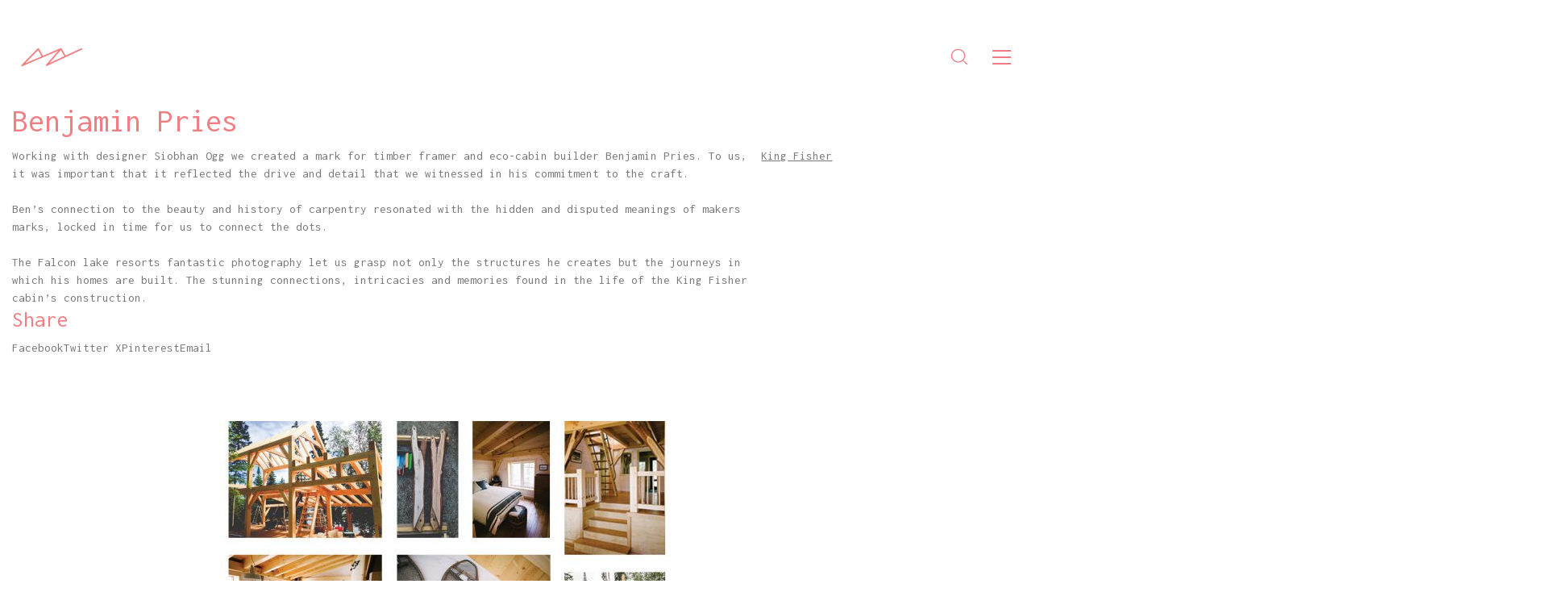

--- FILE ---
content_type: text/html; charset=UTF-8
request_url: https://ccwhyte.com/portfolio/benjamin-pries/
body_size: 19438
content:
<!DOCTYPE html><html class="no-js" lang="en-US"><head><meta charset="UTF-8"><meta name="viewport" content="width=device-width, initial-scale=1, minimum-scale=1"><link rel="preconnect" href="https://fonts.googleapis.com"><link rel="preconnect" href="https://fonts.gstatic.com" crossorigin><link rel="preload" href="https://fonts.gstatic.com/s/inconsolata/v21/QldgNThLqRwH-OJ1UHjlKENVzkWGVkL3GZQmAwLYxYWI2qfdm7Lpp4U8WR32kXWdycuJDA.woff" as="font" type="font/woff" crossorigin><meta name='robots' content='index, follow, max-image-preview:large, max-snippet:-1, max-video-preview:-1' /><style>img:is([sizes="auto" i], [sizes^="auto," i]) { contain-intrinsic-size: 3000px 1500px }</style><title>Benjamin Pries</title><link rel="canonical" href="https://ccwhyte.com/benjamin-pries/" /><meta property="og:locale" content="en_US" /><meta property="og:type" content="article" /><meta property="og:title" content="Benjamin Pries" /><meta property="og:description" content="Working with designer Siobhan Ogg we created a mark for timber framer and eco-cabin builder Benjamin Pries. To us, it was important that it reflected the drive and detail that we witnessed in his commitment to the craft. Ben&#8217;s connection to the beauty and history of carpentry resonated with the hidden and disputed meanings of&hellip;" /><meta property="og:url" content="https://ccwhyte.com/benjamin-pries/" /><meta property="og:site_name" content="ccwhyte" /><meta property="article:modified_time" content="2025-10-06T21:04:50+00:00" /><meta property="og:image" content="https://ccwhyte.com/wp-content/uploads/2020/08/Web-Logo-Work-Icon.jpg" /><meta property="og:image:width" content="1080" /><meta property="og:image:height" content="1080" /><meta property="og:image:type" content="image/jpeg" /><meta name="twitter:card" content="summary_large_image" /><meta name="twitter:label1" content="Est. reading time" /><meta name="twitter:data1" content="1 minute" /> <script type="application/ld+json" class="yoast-schema-graph">{"@context":"https://schema.org","@graph":[{"@type":"WebPage","@id":"https://ccwhyte.com/benjamin-pries/","url":"https://ccwhyte.com/benjamin-pries/","name":"Benjamin Pries","isPartOf":{"@id":"https://ccwhyte.com/#website"},"primaryImageOfPage":{"@id":"https://ccwhyte.com/benjamin-pries/#primaryimage"},"image":{"@id":"https://ccwhyte.com/benjamin-pries/#primaryimage"},"thumbnailUrl":"https://ccwhyte.com/wp-content/uploads/2020/08/Web-Logo-Work-Icon.jpg","datePublished":"2020-08-03T16:33:07+00:00","dateModified":"2025-10-06T21:04:50+00:00","breadcrumb":{"@id":"https://ccwhyte.com/benjamin-pries/#breadcrumb"},"inLanguage":"en-US","potentialAction":[{"@type":"ReadAction","target":["https://ccwhyte.com/benjamin-pries/"]}]},{"@type":"ImageObject","inLanguage":"en-US","@id":"https://ccwhyte.com/benjamin-pries/#primaryimage","url":"https://ccwhyte.com/wp-content/uploads/2020/08/Web-Logo-Work-Icon.jpg","contentUrl":"https://ccwhyte.com/wp-content/uploads/2020/08/Web-Logo-Work-Icon.jpg","width":1080,"height":1080},{"@type":"BreadcrumbList","@id":"https://ccwhyte.com/benjamin-pries/#breadcrumb","itemListElement":[{"@type":"ListItem","position":1,"name":"Home","item":"https://ccwhyte.com/"},{"@type":"ListItem","position":2,"name":"Portfolio","item":"https://ccwhyte.com/portfolio/"},{"@type":"ListItem","position":3,"name":"Benjamin Pries"}]},{"@type":"WebSite","@id":"https://ccwhyte.com/#website","url":"https://ccwhyte.com/","name":"ccwhyte","description":"","potentialAction":[{"@type":"SearchAction","target":{"@type":"EntryPoint","urlTemplate":"https://ccwhyte.com/?s={search_term_string}"},"query-input":{"@type":"PropertyValueSpecification","valueRequired":true,"valueName":"search_term_string"}}],"inLanguage":"en-US"}]}</script> <link rel='dns-prefetch' href='//secure.gravatar.com' /><link rel='dns-prefetch' href='//stats.wp.com' /><link rel='dns-prefetch' href='//fonts.googleapis.com' /><link rel='dns-prefetch' href='//v0.wordpress.com' /><link rel='preconnect' href='//c0.wp.com' /><link rel="alternate" type="application/rss+xml" title="ccwhyte &raquo; Feed" href="https://ccwhyte.com/feed/" /><link rel="alternate" type="application/rss+xml" title="ccwhyte &raquo; Comments Feed" href="https://ccwhyte.com/comments/feed/" /> <script defer src="[data-uri]"></script> <link rel='stylesheet' id='layerslider-css' href='https://ccwhyte.com/wp-content/cache/autoptimize/autoptimize_single_0a752de5c3b5af89a8a17296eb85528a.php?ver=7.15.1' media='all' /><style id='wp-emoji-styles-inline-css'>img.wp-smiley, img.emoji {
		display: inline !important;
		border: none !important;
		box-shadow: none !important;
		height: 1em !important;
		width: 1em !important;
		margin: 0 0.07em !important;
		vertical-align: -0.1em !important;
		background: none !important;
		padding: 0 !important;
	}</style><link rel='stylesheet' id='wp-block-library-css' href='https://ccwhyte.com/wp-includes/css/dist/block-library/style.min.css?ver=6.8.3' media='all' /><style id='wp-block-library-theme-inline-css'>.wp-block-audio :where(figcaption){color:#555;font-size:13px;text-align:center}.is-dark-theme .wp-block-audio :where(figcaption){color:#ffffffa6}.wp-block-audio{margin:0 0 1em}.wp-block-code{border:1px solid #ccc;border-radius:4px;font-family:Menlo,Consolas,monaco,monospace;padding:.8em 1em}.wp-block-embed :where(figcaption){color:#555;font-size:13px;text-align:center}.is-dark-theme .wp-block-embed :where(figcaption){color:#ffffffa6}.wp-block-embed{margin:0 0 1em}.blocks-gallery-caption{color:#555;font-size:13px;text-align:center}.is-dark-theme .blocks-gallery-caption{color:#ffffffa6}:root :where(.wp-block-image figcaption){color:#555;font-size:13px;text-align:center}.is-dark-theme :root :where(.wp-block-image figcaption){color:#ffffffa6}.wp-block-image{margin:0 0 1em}.wp-block-pullquote{border-bottom:4px solid;border-top:4px solid;color:currentColor;margin-bottom:1.75em}.wp-block-pullquote cite,.wp-block-pullquote footer,.wp-block-pullquote__citation{color:currentColor;font-size:.8125em;font-style:normal;text-transform:uppercase}.wp-block-quote{border-left:.25em solid;margin:0 0 1.75em;padding-left:1em}.wp-block-quote cite,.wp-block-quote footer{color:currentColor;font-size:.8125em;font-style:normal;position:relative}.wp-block-quote:where(.has-text-align-right){border-left:none;border-right:.25em solid;padding-left:0;padding-right:1em}.wp-block-quote:where(.has-text-align-center){border:none;padding-left:0}.wp-block-quote.is-large,.wp-block-quote.is-style-large,.wp-block-quote:where(.is-style-plain){border:none}.wp-block-search .wp-block-search__label{font-weight:700}.wp-block-search__button{border:1px solid #ccc;padding:.375em .625em}:where(.wp-block-group.has-background){padding:1.25em 2.375em}.wp-block-separator.has-css-opacity{opacity:.4}.wp-block-separator{border:none;border-bottom:2px solid;margin-left:auto;margin-right:auto}.wp-block-separator.has-alpha-channel-opacity{opacity:1}.wp-block-separator:not(.is-style-wide):not(.is-style-dots){width:100px}.wp-block-separator.has-background:not(.is-style-dots){border-bottom:none;height:1px}.wp-block-separator.has-background:not(.is-style-wide):not(.is-style-dots){height:2px}.wp-block-table{margin:0 0 1em}.wp-block-table td,.wp-block-table th{word-break:normal}.wp-block-table :where(figcaption){color:#555;font-size:13px;text-align:center}.is-dark-theme .wp-block-table :where(figcaption){color:#ffffffa6}.wp-block-video :where(figcaption){color:#555;font-size:13px;text-align:center}.is-dark-theme .wp-block-video :where(figcaption){color:#ffffffa6}.wp-block-video{margin:0 0 1em}:root :where(.wp-block-template-part.has-background){margin-bottom:0;margin-top:0;padding:1.25em 2.375em}</style><link rel='stylesheet' id='mediaelement-css' href='https://ccwhyte.com/wp-includes/js/mediaelement/mediaelementplayer-legacy.min.css?ver=4.2.17' media='all' /><link rel='stylesheet' id='wp-mediaelement-css' href='https://ccwhyte.com/wp-includes/js/mediaelement/wp-mediaelement.min.css?ver=6.8.3' media='all' /><style id='jetpack-sharing-buttons-style-inline-css'>.jetpack-sharing-buttons__services-list{display:flex;flex-direction:row;flex-wrap:wrap;gap:0;list-style-type:none;margin:5px;padding:0}.jetpack-sharing-buttons__services-list.has-small-icon-size{font-size:12px}.jetpack-sharing-buttons__services-list.has-normal-icon-size{font-size:16px}.jetpack-sharing-buttons__services-list.has-large-icon-size{font-size:24px}.jetpack-sharing-buttons__services-list.has-huge-icon-size{font-size:36px}@media print{.jetpack-sharing-buttons__services-list{display:none!important}}.editor-styles-wrapper .wp-block-jetpack-sharing-buttons{gap:0;padding-inline-start:0}ul.jetpack-sharing-buttons__services-list.has-background{padding:1.25em 2.375em}</style><style id='global-styles-inline-css'>:root{--wp--preset--aspect-ratio--square: 1;--wp--preset--aspect-ratio--4-3: 4/3;--wp--preset--aspect-ratio--3-4: 3/4;--wp--preset--aspect-ratio--3-2: 3/2;--wp--preset--aspect-ratio--2-3: 2/3;--wp--preset--aspect-ratio--16-9: 16/9;--wp--preset--aspect-ratio--9-16: 9/16;--wp--preset--color--black: #000000;--wp--preset--color--cyan-bluish-gray: #abb8c3;--wp--preset--color--white: #ffffff;--wp--preset--color--pale-pink: #f78da7;--wp--preset--color--vivid-red: #cf2e2e;--wp--preset--color--luminous-vivid-orange: #ff6900;--wp--preset--color--luminous-vivid-amber: #fcb900;--wp--preset--color--light-green-cyan: #7bdcb5;--wp--preset--color--vivid-green-cyan: #00d084;--wp--preset--color--pale-cyan-blue: #8ed1fc;--wp--preset--color--vivid-cyan-blue: #0693e3;--wp--preset--color--vivid-purple: #9b51e0;--wp--preset--color--color-1: var(--k-color-1);--wp--preset--color--color-2: var(--k-color-2);--wp--preset--color--color-3: var(--k-color-3);--wp--preset--color--color-4: var(--k-color-4);--wp--preset--color--color-5: var(--k-color-5);--wp--preset--color--color-6: var(--k-color-6);--wp--preset--color--color-7: var(--k-color-7);--wp--preset--color--color-8: var(--k-color-8);--wp--preset--gradient--vivid-cyan-blue-to-vivid-purple: linear-gradient(135deg,rgba(6,147,227,1) 0%,rgb(155,81,224) 100%);--wp--preset--gradient--light-green-cyan-to-vivid-green-cyan: linear-gradient(135deg,rgb(122,220,180) 0%,rgb(0,208,130) 100%);--wp--preset--gradient--luminous-vivid-amber-to-luminous-vivid-orange: linear-gradient(135deg,rgba(252,185,0,1) 0%,rgba(255,105,0,1) 100%);--wp--preset--gradient--luminous-vivid-orange-to-vivid-red: linear-gradient(135deg,rgba(255,105,0,1) 0%,rgb(207,46,46) 100%);--wp--preset--gradient--very-light-gray-to-cyan-bluish-gray: linear-gradient(135deg,rgb(238,238,238) 0%,rgb(169,184,195) 100%);--wp--preset--gradient--cool-to-warm-spectrum: linear-gradient(135deg,rgb(74,234,220) 0%,rgb(151,120,209) 20%,rgb(207,42,186) 40%,rgb(238,44,130) 60%,rgb(251,105,98) 80%,rgb(254,248,76) 100%);--wp--preset--gradient--blush-light-purple: linear-gradient(135deg,rgb(255,206,236) 0%,rgb(152,150,240) 100%);--wp--preset--gradient--blush-bordeaux: linear-gradient(135deg,rgb(254,205,165) 0%,rgb(254,45,45) 50%,rgb(107,0,62) 100%);--wp--preset--gradient--luminous-dusk: linear-gradient(135deg,rgb(255,203,112) 0%,rgb(199,81,192) 50%,rgb(65,88,208) 100%);--wp--preset--gradient--pale-ocean: linear-gradient(135deg,rgb(255,245,203) 0%,rgb(182,227,212) 50%,rgb(51,167,181) 100%);--wp--preset--gradient--electric-grass: linear-gradient(135deg,rgb(202,248,128) 0%,rgb(113,206,126) 100%);--wp--preset--gradient--midnight: linear-gradient(135deg,rgb(2,3,129) 0%,rgb(40,116,252) 100%);--wp--preset--font-size--small: 13px;--wp--preset--font-size--medium: 20px;--wp--preset--font-size--large: 36px;--wp--preset--font-size--x-large: 42px;--wp--preset--spacing--20: min(1.129vw, calc(var(--k-block-spacing-base) / 2));--wp--preset--spacing--30: min(1.736vw, calc(var(--k-block-spacing-base) / 1.3));--wp--preset--spacing--40: min(2.258vw, var(--k-block-spacing-base));--wp--preset--spacing--50: min(2.935vw, calc(var(--k-block-spacing-base) * 1.3));--wp--preset--spacing--60: min(4.516vw, calc(var(--k-block-spacing-base) * 2));--wp--preset--spacing--70: min(9.032vw, calc(var(--k-block-spacing-base) * 4));--wp--preset--spacing--80: 5.06rem;--wp--preset--spacing--10: min(0.564vw, calc(var(--k-block-spacing-base) / 4));--wp--preset--shadow--natural: 6px 6px 9px rgba(0, 0, 0, 0.2);--wp--preset--shadow--deep: 12px 12px 50px rgba(0, 0, 0, 0.4);--wp--preset--shadow--sharp: 6px 6px 0px rgba(0, 0, 0, 0.2);--wp--preset--shadow--outlined: 6px 6px 0px -3px rgba(255, 255, 255, 1), 6px 6px rgba(0, 0, 0, 1);--wp--preset--shadow--crisp: 6px 6px 0px rgba(0, 0, 0, 1);}:root { --wp--style--global--content-size: var(--k-container-max-width);--wp--style--global--wide-size: calc(var(--k-container-max-width) + var(--k-wide-align-offset) * 2); }:where(body) { margin: 0; }.wp-site-blocks > .alignleft { float: left; margin-right: 2em; }.wp-site-blocks > .alignright { float: right; margin-left: 2em; }.wp-site-blocks > .aligncenter { justify-content: center; margin-left: auto; margin-right: auto; }:where(.wp-site-blocks) > * { margin-block-start: 24px; margin-block-end: 0; }:where(.wp-site-blocks) > :first-child { margin-block-start: 0; }:where(.wp-site-blocks) > :last-child { margin-block-end: 0; }:root { --wp--style--block-gap: 24px; }:root :where(.is-layout-flow) > :first-child{margin-block-start: 0;}:root :where(.is-layout-flow) > :last-child{margin-block-end: 0;}:root :where(.is-layout-flow) > *{margin-block-start: 24px;margin-block-end: 0;}:root :where(.is-layout-constrained) > :first-child{margin-block-start: 0;}:root :where(.is-layout-constrained) > :last-child{margin-block-end: 0;}:root :where(.is-layout-constrained) > *{margin-block-start: 24px;margin-block-end: 0;}:root :where(.is-layout-flex){gap: 24px;}:root :where(.is-layout-grid){gap: 24px;}.is-layout-flow > .alignleft{float: left;margin-inline-start: 0;margin-inline-end: 2em;}.is-layout-flow > .alignright{float: right;margin-inline-start: 2em;margin-inline-end: 0;}.is-layout-flow > .aligncenter{margin-left: auto !important;margin-right: auto !important;}.is-layout-constrained > .alignleft{float: left;margin-inline-start: 0;margin-inline-end: 2em;}.is-layout-constrained > .alignright{float: right;margin-inline-start: 2em;margin-inline-end: 0;}.is-layout-constrained > .aligncenter{margin-left: auto !important;margin-right: auto !important;}.is-layout-constrained > :where(:not(.alignleft):not(.alignright):not(.alignfull)){max-width: var(--wp--style--global--content-size);margin-left: auto !important;margin-right: auto !important;}.is-layout-constrained > .alignwide{max-width: var(--wp--style--global--wide-size);}body .is-layout-flex{display: flex;}.is-layout-flex{flex-wrap: wrap;align-items: center;}.is-layout-flex > :is(*, div){margin: 0;}body .is-layout-grid{display: grid;}.is-layout-grid > :is(*, div){margin: 0;}body{padding-top: 0px;padding-right: 0px;padding-bottom: 0px;padding-left: 0px;}a:where(:not(.wp-element-button)){text-decoration: underline;}:root :where(.wp-element-button, .wp-block-button__link){background-color: #32373c;border-width: 0;color: #fff;font-family: inherit;font-size: inherit;line-height: inherit;padding: calc(0.667em + 2px) calc(1.333em + 2px);text-decoration: none;}.has-black-color{color: var(--wp--preset--color--black) !important;}.has-cyan-bluish-gray-color{color: var(--wp--preset--color--cyan-bluish-gray) !important;}.has-white-color{color: var(--wp--preset--color--white) !important;}.has-pale-pink-color{color: var(--wp--preset--color--pale-pink) !important;}.has-vivid-red-color{color: var(--wp--preset--color--vivid-red) !important;}.has-luminous-vivid-orange-color{color: var(--wp--preset--color--luminous-vivid-orange) !important;}.has-luminous-vivid-amber-color{color: var(--wp--preset--color--luminous-vivid-amber) !important;}.has-light-green-cyan-color{color: var(--wp--preset--color--light-green-cyan) !important;}.has-vivid-green-cyan-color{color: var(--wp--preset--color--vivid-green-cyan) !important;}.has-pale-cyan-blue-color{color: var(--wp--preset--color--pale-cyan-blue) !important;}.has-vivid-cyan-blue-color{color: var(--wp--preset--color--vivid-cyan-blue) !important;}.has-vivid-purple-color{color: var(--wp--preset--color--vivid-purple) !important;}.has-color-1-color{color: var(--wp--preset--color--color-1) !important;}.has-color-2-color{color: var(--wp--preset--color--color-2) !important;}.has-color-3-color{color: var(--wp--preset--color--color-3) !important;}.has-color-4-color{color: var(--wp--preset--color--color-4) !important;}.has-color-5-color{color: var(--wp--preset--color--color-5) !important;}.has-color-6-color{color: var(--wp--preset--color--color-6) !important;}.has-color-7-color{color: var(--wp--preset--color--color-7) !important;}.has-color-8-color{color: var(--wp--preset--color--color-8) !important;}.has-black-background-color{background-color: var(--wp--preset--color--black) !important;}.has-cyan-bluish-gray-background-color{background-color: var(--wp--preset--color--cyan-bluish-gray) !important;}.has-white-background-color{background-color: var(--wp--preset--color--white) !important;}.has-pale-pink-background-color{background-color: var(--wp--preset--color--pale-pink) !important;}.has-vivid-red-background-color{background-color: var(--wp--preset--color--vivid-red) !important;}.has-luminous-vivid-orange-background-color{background-color: var(--wp--preset--color--luminous-vivid-orange) !important;}.has-luminous-vivid-amber-background-color{background-color: var(--wp--preset--color--luminous-vivid-amber) !important;}.has-light-green-cyan-background-color{background-color: var(--wp--preset--color--light-green-cyan) !important;}.has-vivid-green-cyan-background-color{background-color: var(--wp--preset--color--vivid-green-cyan) !important;}.has-pale-cyan-blue-background-color{background-color: var(--wp--preset--color--pale-cyan-blue) !important;}.has-vivid-cyan-blue-background-color{background-color: var(--wp--preset--color--vivid-cyan-blue) !important;}.has-vivid-purple-background-color{background-color: var(--wp--preset--color--vivid-purple) !important;}.has-color-1-background-color{background-color: var(--wp--preset--color--color-1) !important;}.has-color-2-background-color{background-color: var(--wp--preset--color--color-2) !important;}.has-color-3-background-color{background-color: var(--wp--preset--color--color-3) !important;}.has-color-4-background-color{background-color: var(--wp--preset--color--color-4) !important;}.has-color-5-background-color{background-color: var(--wp--preset--color--color-5) !important;}.has-color-6-background-color{background-color: var(--wp--preset--color--color-6) !important;}.has-color-7-background-color{background-color: var(--wp--preset--color--color-7) !important;}.has-color-8-background-color{background-color: var(--wp--preset--color--color-8) !important;}.has-black-border-color{border-color: var(--wp--preset--color--black) !important;}.has-cyan-bluish-gray-border-color{border-color: var(--wp--preset--color--cyan-bluish-gray) !important;}.has-white-border-color{border-color: var(--wp--preset--color--white) !important;}.has-pale-pink-border-color{border-color: var(--wp--preset--color--pale-pink) !important;}.has-vivid-red-border-color{border-color: var(--wp--preset--color--vivid-red) !important;}.has-luminous-vivid-orange-border-color{border-color: var(--wp--preset--color--luminous-vivid-orange) !important;}.has-luminous-vivid-amber-border-color{border-color: var(--wp--preset--color--luminous-vivid-amber) !important;}.has-light-green-cyan-border-color{border-color: var(--wp--preset--color--light-green-cyan) !important;}.has-vivid-green-cyan-border-color{border-color: var(--wp--preset--color--vivid-green-cyan) !important;}.has-pale-cyan-blue-border-color{border-color: var(--wp--preset--color--pale-cyan-blue) !important;}.has-vivid-cyan-blue-border-color{border-color: var(--wp--preset--color--vivid-cyan-blue) !important;}.has-vivid-purple-border-color{border-color: var(--wp--preset--color--vivid-purple) !important;}.has-color-1-border-color{border-color: var(--wp--preset--color--color-1) !important;}.has-color-2-border-color{border-color: var(--wp--preset--color--color-2) !important;}.has-color-3-border-color{border-color: var(--wp--preset--color--color-3) !important;}.has-color-4-border-color{border-color: var(--wp--preset--color--color-4) !important;}.has-color-5-border-color{border-color: var(--wp--preset--color--color-5) !important;}.has-color-6-border-color{border-color: var(--wp--preset--color--color-6) !important;}.has-color-7-border-color{border-color: var(--wp--preset--color--color-7) !important;}.has-color-8-border-color{border-color: var(--wp--preset--color--color-8) !important;}.has-vivid-cyan-blue-to-vivid-purple-gradient-background{background: var(--wp--preset--gradient--vivid-cyan-blue-to-vivid-purple) !important;}.has-light-green-cyan-to-vivid-green-cyan-gradient-background{background: var(--wp--preset--gradient--light-green-cyan-to-vivid-green-cyan) !important;}.has-luminous-vivid-amber-to-luminous-vivid-orange-gradient-background{background: var(--wp--preset--gradient--luminous-vivid-amber-to-luminous-vivid-orange) !important;}.has-luminous-vivid-orange-to-vivid-red-gradient-background{background: var(--wp--preset--gradient--luminous-vivid-orange-to-vivid-red) !important;}.has-very-light-gray-to-cyan-bluish-gray-gradient-background{background: var(--wp--preset--gradient--very-light-gray-to-cyan-bluish-gray) !important;}.has-cool-to-warm-spectrum-gradient-background{background: var(--wp--preset--gradient--cool-to-warm-spectrum) !important;}.has-blush-light-purple-gradient-background{background: var(--wp--preset--gradient--blush-light-purple) !important;}.has-blush-bordeaux-gradient-background{background: var(--wp--preset--gradient--blush-bordeaux) !important;}.has-luminous-dusk-gradient-background{background: var(--wp--preset--gradient--luminous-dusk) !important;}.has-pale-ocean-gradient-background{background: var(--wp--preset--gradient--pale-ocean) !important;}.has-electric-grass-gradient-background{background: var(--wp--preset--gradient--electric-grass) !important;}.has-midnight-gradient-background{background: var(--wp--preset--gradient--midnight) !important;}.has-small-font-size{font-size: var(--wp--preset--font-size--small) !important;}.has-medium-font-size{font-size: var(--wp--preset--font-size--medium) !important;}.has-large-font-size{font-size: var(--wp--preset--font-size--large) !important;}.has-x-large-font-size{font-size: var(--wp--preset--font-size--x-large) !important;}
:root :where(.wp-block-pullquote){font-size: 1.5em;line-height: 1.6;}</style><link rel='stylesheet' id='wp-components-css' href='https://ccwhyte.com/wp-includes/css/dist/components/style.min.css?ver=6.8.3' media='all' /><link rel='stylesheet' id='godaddy-styles-css' href='https://ccwhyte.com/wp-content/cache/autoptimize/autoptimize_single_0793ca35f5d388181a5e6c01688af110.php?ver=2.0.2' media='all' /><link rel='stylesheet' id='kalium-theme-bootstrap-css' href='https://ccwhyte.com/wp-content/themes/kalium/assets/css/bootstrap.min.css?ver=4.1.1.1739365835' media='all' /><link rel='stylesheet' id='kalium-theme-base-css' href='https://ccwhyte.com/wp-content/themes/kalium/assets/css/base.min.css?ver=4.1.1.1739365835' media='all' /><link rel='stylesheet' id='kalium-theme-portfolio-css' href='https://ccwhyte.com/wp-content/themes/kalium/assets/css/portfolio.min.css?ver=4.1.1.1739365835' media='all' /><link rel='stylesheet' id='kalium-theme-elementor-css' href='https://ccwhyte.com/wp-content/themes/kalium/assets/css/elementor.min.css?ver=4.1.1.1739365835' media='all' /><link rel='stylesheet' id='kalium-theme-wpbakery-css' href='https://ccwhyte.com/wp-content/themes/kalium/assets/css/wpbakery.min.css?ver=4.1.1.1739365835' media='all' /><link rel='stylesheet' id='kalium-theme-icons-default-css' href='https://ccwhyte.com/wp-content/themes/kalium/assets/icons/main.min.css?ver=4.1.1.1739365835' media='all' /><link rel='stylesheet' id='kalium-theme-style-css' href='https://ccwhyte.com/wp-content/themes/kalium/style.css?ver=4.1.1.1739365835' media='all' /><link rel='stylesheet' id='typolab-inconsolata-font-1-css' href='https://fonts.googleapis.com/css2?family=Inconsolata&#038;display=swap&#038;ver=4.1.1' media='all' /> <script defer src="[data-uri]"></script> <script defer src="[data-uri]"></script> <script defer src="[data-uri]"></script> <script defer src="[data-uri]"></script><script defer src="[data-uri]"></script> <style data-font-appearance-settings>body {
	--k-body-font-size: 15px;
}
.site-header .top-header-bar {
	font-size: 14px;
}
.portfolio-item .portfolio-item__title {
	font-size: 20px;
}
@media screen and (max-width: 768px) {
.portfolio-item .portfolio-item__title {
	font-size: 15px;
}
}</style><style data-custom-selectors>.font-1 {font-family:"Inconsolata";font-style:normal;font-weight:normal}h1, h2, h3, h4, h5, h6 {font-family:"Inconsolata";font-style:normal;font-weight:normal}body, p {font-family:"Inconsolata";font-style:normal;font-weight:normal}.portfolio-holder .thumb .hover-state .info h3, .portfolio-holder .item-box .info h3, .portfolio-holder .thumb .hover-state .info p, .single-portfolio-holder .title h1, .single-portfolio-holder.portfolio-type-5 .portfolio-description-container .portfolio-description-showinfo h3, .single-portfolio-holder .section-title p, .portfolio-description-showinfo p, .single-portfolio-holder .details .project-description p, .gallery-item-description .post-formatting p, .single-portfolio-holder .details .services h3, .single-portfolio-holder .details .services ul li, .single-portfolio-holder .details .link {font-family:"Inconsolata";font-style:normal;font-weight:normal}.woocommerce .product .item-info h3 a, .woocommerce .product .item-info .price ins, .woocommerce .product .item-info .price>.amount, .woocommerce .item-info h1, .woocommerce .single-product .summary .single_variation_wrap .single_variation>.price>.amount, .woocommerce .single-product .summary div[itemprop=offers]>.price>.amount, .woocommerce .product.catalog-layout-transparent-bg .item-info .product-category a, .woocommerce .item-info p, .woocommerce .item-info .product_meta, .woocommerce .single-product .summary .variations .label label, .woocommerce .item-info .group_table .button, .woocommerce .item-info form.cart .button {font-family:"Inconsolata";font-style:normal;font-weight:normal}.blog-posts .box-holder .post-info h2, .wpb_wrapper .lab-blog-posts .blog-post-entry .blog-post-content-container .blog-post-title, .single-blog-holder .blog-title h1, .blog-post-excerpt p, .post-info p, .blog-content-holder .post-content {font-family:"Inconsolata";font-style:normal;font-weight:normal}.main-header.menu-type-standard-menu .standard-menu-container div.menu>ul>li>a, .main-header.menu-type-standard-menu .standard-menu-container ul.menu>li>a, .main-header.menu-type-standard-menu .standard-menu-container div.menu>ul ul li a, .main-header.menu-type-standard-menu .standard-menu-container ul.menu ul li a {font-family:"Inconsolata";font-style:normal;font-weight:normal}.main-header.menu-type-full-bg-menu .full-screen-menu nav ul li a, .main-header.menu-type-full-bg-menu .full-screen-menu nav div.menu>ul ul li a, .main-header.menu-type-full-bg-menu .full-screen-menu nav ul.menu ul li a {font-family:"Inconsolata";font-style:normal;font-weight:normal}.mobile-menu-wrapper .mobile-menu-container div.menu>ul>li>a, .mobile-menu-wrapper .mobile-menu-container ul.menu>li>a, .mobile-menu-wrapper .mobile-menu-container .cart-icon-link-mobile-container a, .mobile-menu-wrapper .mobile-menu-container .search-form input, .mobile-menu-wrapper .mobile-menu-container div.menu>ul>li ul>li>a, .mobile-menu-wrapper .mobile-menu-container ul.menu>li ul>li>a {font-family:"Inconsolata";font-style:normal;font-weight:normal}.site-footer .footer-widgets .widget h1, .site-footer .footer-widgets .widget h2, .site-footer .footer-widgets .widget h3, .site-footer .footer-widgets .widget .textwidget, .site-footer .footer-widgets .widget p, .copyrights, .site-footer .footer-bottom-content a, .site-footer .footer-bottom-content p {font-family:"Inconsolata";font-style:normal;font-weight:normal}</style><style data-inline-style="theme-vars">:root {--k-content-width: 1116px;}</style> <script defer type="text/javascript" src="https://ccwhyte.com/wp-includes/js/jquery/jquery.min.js?ver=3.7.1" id="jquery-core-js"></script> <script defer type="text/javascript" src="https://ccwhyte.com/wp-includes/js/jquery/jquery-migrate.min.js?ver=3.4.1" id="jquery-migrate-js"></script> <script defer src="data:text/javascript;base64,"></script><meta name="generator" content="Powered by LayerSlider 7.15.1 - Build Heros, Sliders, and Popups. Create Animations and Beautiful, Rich Web Content as Easy as Never Before on WordPress." /><link rel="https://api.w.org/" href="https://ccwhyte.com/wp-json/" /><link rel="alternate" title="JSON" type="application/json" href="https://ccwhyte.com/wp-json/wp/v2/portfolio/5895" /><link rel="EditURI" type="application/rsd+xml" title="RSD" href="https://ccwhyte.com/xmlrpc.php?rsd" /><meta name="generator" content="WordPress 6.8.3" /><link rel="alternate" title="oEmbed (JSON)" type="application/json+oembed" href="https://ccwhyte.com/wp-json/oembed/1.0/embed?url=https%3A%2F%2Fccwhyte.com%2Fbenjamin-pries%2F" /><link rel="alternate" title="oEmbed (XML)" type="text/xml+oembed" href="https://ccwhyte.com/wp-json/oembed/1.0/embed?url=https%3A%2F%2Fccwhyte.com%2Fbenjamin-pries%2F&#038;format=xml" /><style>img#wpstats{display:none}</style> <script defer src="[data-uri]"></script> <style data-inline-style>@media (min-width: 769px) {.mobile-menu,.mobile-menu-close,.mobile-menu-overlay,.header-block .header-block__item--mobile-menu-toggle {display: none;}}@media (max-width: 768px) {.header-block .header-block__item--standard-menu {display: none;}}</style><meta name="theme-color" content="#ef7f83"><style id="theme-custom-css">a.item-link:hover {    color: #ff8282 !important;}.yourdiv {  color: red;  font-size: 20px;}.single-post .post .post-content p {    text-align: justify !important;}@media screen and (max-width: 658px) {    .single-post--has-author-info .container {        width: 70%;    }}@media screen and (min-width: 658px) {    .single-post--has-author-info .container{        width: 60%;    }}.videoWrapper {    position: relative;    padding-bottom: 56.25%;    padding-top: 25px;    height: 0;}.videoWrapper iframe {    position: absolute;    top: 0;    left: 0;    width: 100%;    height: 100%;}.gmnoprint {  display: none;}.main-footer .big-footer {text-align: center !important;}.portfolio-holder .thumb {position: initial !important;}.portfolio-holder .thumb .hover-state .info p a:hover {color: #222 !important;}.portfolio-holder .thumb .hover-state .info p a:after {background: #222 !important;}.strongi {font-size: 60px !important;font-family: "Inconsolata", cursive; text-transform: none !important;}.contact_form textarea {background-image: linear-gradient(#CCC 1px, transparent 1px) !important;border-color: #ccc !important;}.contact_form input {border-bottom-color: #ccc !important;}.contact-form input, .contact-form textarea {    border-bottom-color: #dadada !important;}.contact-form textarea {    background-image: linear-gradient(#dadada 1px, transparent 1px) !important;}.single-portfolio-holder .gallery.gallery-type-description .row .lgrad { background-image: -webkit-linear-gradient(top, transparent 0%, rgba(242,242,242,0.9, 0.9) 100%);  background-image: -moz-linear-gradient(top, transparent 0%, rgba(242,242,242,0.9, 0.9) 100%);  background-image: -o-linear-gradient(top, transparent 0%, rgba(242,242,242,0.9) 100%);  background-image: linear-gradient(to bottom, transparent 0%, rgba(242,242,242,0.9) 100%);}.single-portfolio-holder .details .lgrad {background-image: -webkit-linear-gradient(top,transparent 0,rgba(242,242,242,.9) 100%); background-image: -moz-linear-gradient(top,transparent 0,rgba(242,242,242,.9) 100%); background-image: -o-linear-gradient(top,transparent 0,rgba(242,242,242,.9) 100%); background-image: linear-gradient(to bottom,transparent 0,rgba(242,242,242,0.9) 100%);}.auto-type-element {  font-size: 60px;  line-height: 90px;}.auto-type-element span.block {  background: #000;  color: #fff;  padding: 5px 10px;}@media screen and (max-width: 768px) {  .auto-type-element {    font-size: 30px;    line-height: normal;  }  .auto-type-element span.block {    background: #000;    color: #fff;    padding: 0px 8px;  }}.mobile-menu-wrapper.mobile-menu-fullscreen {    background: #ff8282 !important;}.message-form .form-group .placeholder {padding-bottom: 1px;}.leave-reply-holder {background: #fff;}.single-portfolio-holder .social .likes {background: #fff;}</style><meta name="generator" content="Elementor 3.33.1; features: e_font_icon_svg, additional_custom_breakpoints; settings: css_print_method-external, google_font-enabled, font_display-swap"><style>.e-con.e-parent:nth-of-type(n+4):not(.e-lazyloaded):not(.e-no-lazyload),
				.e-con.e-parent:nth-of-type(n+4):not(.e-lazyloaded):not(.e-no-lazyload) * {
					background-image: none !important;
				}
				@media screen and (max-height: 1024px) {
					.e-con.e-parent:nth-of-type(n+3):not(.e-lazyloaded):not(.e-no-lazyload),
					.e-con.e-parent:nth-of-type(n+3):not(.e-lazyloaded):not(.e-no-lazyload) * {
						background-image: none !important;
					}
				}
				@media screen and (max-height: 640px) {
					.e-con.e-parent:nth-of-type(n+2):not(.e-lazyloaded):not(.e-no-lazyload),
					.e-con.e-parent:nth-of-type(n+2):not(.e-lazyloaded):not(.e-no-lazyload) * {
						background-image: none !important;
					}
				}</style><meta name="generator" content="Powered by WPBakery Page Builder - drag and drop page builder for WordPress."/><style data-inline-style="color-vars">:root {--k-color-1: ef7f83;--k-color-3: #777777;--k-color-3-rgb: 119, 119, 119;--k-color-4: #ef7f83;--k-color-4-rgb: 239, 127, 131;--k-color-5: #ffffff;--k-color-5-rgb: 255, 255, 255;--k-color-6: #ffffff;--k-color-6-rgb: 255, 255, 255;--k-color-7: #ffffff;--k-color-7-rgb: 255, 255, 255;--k-link-hover-color: var(--k-color-3);--k-link-hover-color-rgb: var(--k-color-3-rgb);--k-text-muted-color: #959595;--k-text-muted-color-rgb: 149, 149, 149;--k-overlay-bg: var(--k-color-4);--k-overlay-bg-rgb: var(--k-color-4-rgb);--k-button-color: var(--k-color-5);--k-button-color-rgb: var(--k-color-5-rgb);--k-button-bg: var(--k-color-8);--k-button-bg-rgb: var(--k-color-8-rgb);--k-button-hover-bg: var(--k-color-4);--k-button-hover-bg-rgb: var(--k-color-4-rgb);--k-button-active-bg: var(--k-color-3);--k-button-active-bg-rgb: var(--k-color-3-rgb);--k-header-link-hover-color: var(--k-color-4);--k-header-link-hover-color-rgb: var(--k-color-4-rgb);--k-header-link-active-color: #a7595c;--k-header-link-active-color-rgb: 167, 89, 92;--k-header-menu-trigger-active-color: #a7595c;--k-header-menu-trigger-active-color-rgb: 167, 89, 92;--k-header-fullscreen-bg: rgba(26,26,26,0.90);--k-header-fullscreen-bg-rgb: 26, 26, 26;--k-header-ocs-bg: #333333;--k-header-ocs-bg-rgb: 51, 51, 51;--k-header-ocs-link: #ffffff;--k-header-ocs-link-rgb: 255, 255, 255;--k-header-ocs-link-hover: #ffffff;--k-header-ocs-link-hover-rgb: 255, 255, 255;--k-header-ocs-link-active: #ffffff;--k-header-ocs-link-active-rgb: 255, 255, 255;--k-header-ocs-color: #ffffff;--k-header-ocs-color-rgb: 255, 255, 255;--k-header-oct-bg: var(--k-color-7);--k-header-oct-bg-rgb: var(--k-color-7-rgb);--k-header-oct-link-color: var(--k-color-4);--k-header-oct-link-color-rgb: var(--k-color-4-rgb);--k-header-oct-link-hover-color: var(--k-color-4);--k-header-oct-link-hover-color-rgb: var(--k-color-4-rgb);--k-header-oct-link-active-color: var(--k-color-4);--k-header-oct-link-active-color-rgb: var(--k-color-4-rgb);--k-header-oct-color: var(--k-color-3);--k-header-oct-color-rgb: var(--k-color-3-rgb);--k-mobile-menu-link-color: #ffffff;--k-mobile-menu-link-color-rgb: 255, 255, 255;--k-mobile-menu-link-hover-color: var(--k-mobile-menu-link-color);--k-mobile-menu-link-hover-color-rgb: var(--k-mobile-menu-link-color-rgb);--k-mobile-menu-link-active-color: var(--k-mobile-menu-link-hover-color);--k-mobile-menu-link-active-color-rgb: var(--k-mobile-menu-link-hover-color-rgb);}</style><style data-inline-style>.image-placeholder {--k-placeholder-bg: rgba(255,255,255,0);--k-placeholder-bg-rgb: 255, 255, 255;}</style><style data-inline-style="link-style">/**
 * @package kalium
 * @version 4.1.1
 * @author  Laborator
 * @see     {@link https://kaliumtheme.com}
 * @build   1739365812
 */
:root{--k-ls-enabled:var(--k-on);--k-ls-hovered:var(--k-off);--k-ls-transition-duration:var(--k-transition-duration-1);--k-ls-transition-left-to-right:var(--k-ls-transition-duration), background-position 0s var(--k-ls-transition-duration);--k-ls-color-value:currentColor;--k-ls-color-hover-value:currentColor;--k-ls-transition-value:all var(--k-ls-transition-duration) ease-in-out;--k-ls-line-thickness-value:0.09375em;--k-ls-line-position-value:100%;--k-ls-line-direction-value:0%;--k-ls-line-direction-hover-value:0%;--k-ls-line-width-value:0%;--k-ls-line-width-hover-value:100%}.link-style :is(p>a,strong>a,em>a,li:not([class]) a,.link,.links>a,.all-links a):where(:not(.button)),.link-style>a{--k-u4wg65x:var(--k-ls-enabled) var(--k-ls-hovered) var(--k-ls-color-hover-value);--k-u4wg66f:var(--k-ls-enabled) var(--k-ls-color-value);--k-ls-color:var(--k-u4wg65x, var(--k-u4wg66f));--k-u4wg66x:var(--k-ls-enabled) var(--k-ls-transition-value);--k-ls-transition:var(--k-u4wg66x);--k-u4wg671:var(--k-ls-enabled) var(--k-ls-line-thickness-value);--k-ls-line-thickness:var(--k-u4wg671);--k-u4wg67l:var(--k-ls-enabled) var(--k-ls-line-position-value);--k-ls-line-position:var(--k-u4wg67l);--k-u4wg67n:var(--k-ls-enabled) var(--k-ls-hovered) var(--k-ls-line-direction-hover-value);--k-u4wg68k:var(--k-ls-enabled) var(--k-ls-line-direction-value);--k-ls-line-direction:var(--k-u4wg67n, var(--k-u4wg68k));--k-u4wg693:var(--k-ls-enabled) var(--k-ls-hovered) var(--k-ls-line-width-hover-value);--k-u4wg69y:var(--k-ls-enabled) var(--k-ls-line-width-value);--k-ls-line-width:var(--k-u4wg693, var(--k-u4wg69y));--k-u4wg6a6:var(--k-ls-enabled) var(--k-ls-is-outside-in) linear-gradient(90deg, var(--k-ls-color) 0 0) 0% var(--k-ls-line-position)/var(--k-ls-line-width) var(--k-ls-line-thickness) no-repeat, linear-gradient(90deg, var(--k-ls-color) 0 0) 100% var(--k-ls-line-position)/var(--k-ls-line-width) var(--k-ls-line-thickness) no-repeat;--k-u4wg6ax:var(--k-ls-enabled) linear-gradient(90deg, var(--k-ls-color) 0 0) var(--k-ls-line-direction) var(--k-ls-line-position)/var(--k-ls-line-width) var(--k-ls-line-thickness) no-repeat;--k-ls-line-bg:var(--k-u4wg6a6, var(--k-u4wg6ax));background:var(--k-ls-line-bg);transition:var(--k-ls-transition);text-decoration:none}.link-style :is(p>a,strong>a,em>a,li:not([class]) a,.link,.links>a,.all-links a):where(:not(.button)):hover,.link-style-reverse .link-style :is(p>a,strong>a,em>a,li:not([class]) a,.link,.links>a,.all-links a):where(:not(.button)),.link-style-reverse .link-style>a,.link-style>a:hover{--k-ls-hovered:var(--k-on)}.link-style-reverse .link-style :is(p>a,strong>a,em>a,li:not([class]) a,.link,.links>a,.all-links a):where(:not(.button)):hover,.link-style-reverse .link-style>a:hover{--k-ls-hovered:var(--k-off)}</style><style data-inline-style="link-style-options">:root {--k-ls-color-hover-value: var(--k-color-4);--k-ls-color-value: var(--k-color-4);--k-ls-color-hover-value-rgb: var(--k-color-4-rgb);--k-ls-color-value-rgb: var(--k-color-4-rgb);}</style><style data-inline-style="button-style">:root {--k-button-shadow-color: transparent;--k-button-hover-shadow-color: transparent;--k-button-active-shadow-color: transparent;}</style><style data-inline-style="form-style">:root {--k-input-placeholder-color: #adadad;--k-input-color: var(--k-body-color);--k-input-bg: var(--k-body-bg);--k-input-border-color: #d6d6d6;--k-input-hover-border: #8f8f8f;--k-input-focus-border-color: var(--k-link-color);--k-input-border-width: 1px;--k-input-shadow-color: rgba(0,0,0,0.05);--k-textarea-height: 120px;--k-input-placeholder-color-rgb: 173, 173, 173;--k-input-color-rgb: var(--k-body-color-rgb);--k-input-bg-rgb: var(--k-body-bg-rgb);--k-input-border-color-rgb: 214, 214, 214;--k-input-hover-border-rgb: 143, 143, 143;--k-input-focus-border-color-rgb: var(--k-link-color-rgb);--k-input-shadow-color-rgb: 0, 0, 0;}</style><link rel="icon" href="https://ccwhyte.com/wp-content/uploads/2017/05/ccw-32x32.png" sizes="32x32" /><link rel="icon" href="https://ccwhyte.com/wp-content/uploads/2017/05/ccw.png" sizes="192x192" /><link rel="apple-touch-icon" href="https://ccwhyte.com/wp-content/uploads/2017/05/ccw.png" /><meta name="msapplication-TileImage" content="https://ccwhyte.com/wp-content/uploads/2017/05/ccw.png" /> <noscript><style>.wpb_animate_when_almost_visible { opacity: 1; }</style></noscript></head><body class="wp-singular portfolio-template-default single single-portfolio postid-5895 wp-embed-responsive wp-theme-kalium page-borders has-fixed-footer wpb-js-composer js-comp-ver-8.6.1 vc_responsive portfolio-category-all portfolio-category-freelance elementor-default elementor-kit-6050 link-style-underline-animated"><style data-inline-style="site-frame">.page-borders {--k-site-frame-color: #ffffff;--k-site-frame-width: 15px;--k-site-frame-animation: site-frame-none;--k-site-frame-animation-duration: 0s;--k-site-frame-animation-delay: 0s;--k-site-frame-color-rgb: 255, 255, 255;}</style><div class="page-border page-border--animated"></div><style data-inline-style>:root {--k-mobile-menu-content-padding: 100px;--k-mobile-menu-item-spacing: 20px;--k-mobile-menu-overlay-blur: 0px;}</style><div class="mobile-menu mobile-menu--has-overlay-blur mobile-menu--fullscreen"><div class="mobile-menu__content"><div class="header-block__item header-block__item--type-content-top lb-element lb-header-legacy_header_content_top lb-header-legacy_header_content_top-1 header-row header-row--justify-center header-row--align-center"><div class="header-block__item header-block__item--type-menu-mobile lb-element lb-header-legacy_header_menu_mobile lb-header-legacy_header_menu_mobile-11 header-block__item--mobile-menu"><div class="list-nav-menu link-style"><nav class="nav-container-mobile-menu link-plain"><ul id="menu-main-menu" class="menu"><li id="menu-item-3832" class="menu-item menu-item-type-custom menu-item-object-custom menu-item-home menu-item-3832"><a href="https://ccwhyte.com"><span class="link">Home</span></a></li><li id="menu-item-4309" class="menu-item menu-item-type-post_type menu-item-object-page current_page_parent menu-item-4309"><a href="https://ccwhyte.com/blog/"><span class="link">Blog</span></a></li><li id="menu-item-3787" class="menu-item menu-item-type-post_type menu-item-object-page menu-item-3787"><a href="https://ccwhyte.com/contact/"><span class="link">Contact</span></a></li><li id="menu-item-4188" class="menu-item menu-item-type-custom menu-item-object-custom menu-item-4188"><a href="https://www.instagram.com/tightwhyte/"><span class="link">Instagram</span></a></li><li id="menu-item-6172" class="menu-item menu-item-type-post_type menu-item-object-page menu-item-6172"><a href="https://ccwhyte.com/client-side/"><span class="link">Client-Side</span></a></li><li id="menu-item-4200" class="menu-item menu-item-type-custom menu-item-object-custom menu-item-4200"><a href="https://open.spotify.com/user/cradical/playlist/4rmOFsw10I9y2IPYDEZNs3"><span class="link">Studio Playlist</span></a></li><li id="menu-item-4675" class="menu-item menu-item-type-custom menu-item-object-custom menu-item-4675"><a href="http://charisopress.com"><span class="link">The Chariso Press &#8211; Charity Prints</span></a></li></ul></nav></div></div><div class="header-block__item header-block__item--type-search-input lb-element lb-header-legacy_header_search_input lb-header-legacy_header_search_input-12"><form role="search" method="get" class="search-form" action="https://ccwhyte.com/"> <label> <i class="kalium-icon-search"></i> <input type="search" class="search-field" placeholder="Search site..." value="" name="s" /> </label></form></div></div></div></div><div class="top-menu-container menu-type-top-menu"><div class="container"><div class="row"><div class="col-sm-5"><nav class="top-menu menu-row-items-1 link-style"><nav class="nav-container-main-menu link-plain"><ul id="menu-main-menu-1" class="menu"><li class="menu-item menu-item-type-custom menu-item-object-custom menu-item-home menu-item-3832"><a href="https://ccwhyte.com"><span class="link">Home</span></a></li><li class="menu-item menu-item-type-post_type menu-item-object-page current_page_parent menu-item-4309"><a href="https://ccwhyte.com/blog/"><span class="link">Blog</span></a></li><li class="menu-item menu-item-type-post_type menu-item-object-page menu-item-3787"><a href="https://ccwhyte.com/contact/"><span class="link">Contact</span></a></li><li class="menu-item menu-item-type-custom menu-item-object-custom menu-item-4188"><a href="https://www.instagram.com/tightwhyte/"><span class="link">Instagram</span></a></li><li class="menu-item menu-item-type-post_type menu-item-object-page menu-item-6172"><a href="https://ccwhyte.com/client-side/"><span class="link">Client-Side</span></a></li><li class="menu-item menu-item-type-custom menu-item-object-custom menu-item-4200"><a href="https://open.spotify.com/user/cradical/playlist/4rmOFsw10I9y2IPYDEZNs3"><span class="link">Studio Playlist</span></a></li><li class="menu-item menu-item-type-custom menu-item-object-custom menu-item-4675"><a href="http://charisopress.com"><span class="link">The Chariso Press &#8211; Charity Prints</span></a></li></ul></nav></nav></div><div class="col-sm-7"><div class="widget-area columns-3 columns-md-3 columns-xl-3" role="complementary"><div id="text-9" class="widget widget_text"><h2 class="widget-title">Thanks for visiting!</h2><div class="textwidget"></div></div><div id="text-10" class="widget widget_text"><h2 class="widget-title">Say Hello</h2><div class="textwidget">hello@ccwhyte.com</div></div></div></div></div></div></div><div class="wrapper" id="main-wrapper"><style data-inline-style="site-header">.site-header,.sidebar-menu-wrapper {--k-header-padding-top: 20px;--k-header-padding-bottom: 20px;}</style><header class="site-header main-header menu-type-top-menu"><div class="header-block"><div class="header-block__row-container container"><div class="header-block__row header-block__row--main"><div class="header-block__column header-block__logo header-block--auto-grow"><style data-inline-style="site-logo">.header-logo {--k-logo-width: 100px;--k-logo-height: 71px;}</style><a href="https://ccwhyte.com" class="header-logo logo-image"> <img src="https://ccwhyte.com/wp-content/uploads/2017/03/logo-pink.png" class="main-logo" width="1191" height="842" alt="ccwhyte" fetchpriority="high" decoding="async"/> </a></div><div class="header-block__column header-block--content-right header-block--align-right"><div class="header-block__items-row  header-block__items-row--content-right"><div class="header-block__item header-block__item--type-search-field lb-element lb-header-legacy_header_search_field lb-header-legacy_header_search_field-1"><div class="header-search-input"><form role="search" method="get" action="https://ccwhyte.com/"><div class="search-field"> <span>Search site...</span> <input type="search" value="" autocomplete="off" name="s" aria-label="Search" /></div><div class="search-icon"> <a href="#" data-animation="scale" aria-label="Search site"> <span class="inline-svg-icon kalium-svg-icon-search"><svg version="1.1" xmlns="http://www.w3.org/2000/svg" width="768" height="768" viewBox="0 0 768 768"> <g id="icomoon-ignore"> </g> <path d="M316.074 26.182c6.735-0.333 12.937-0.653 13.782-0.711 3.296-0.226 32.609 1.468 38.784 2.241 90.439 11.322 169.237 59.726 219.239 134.678 44.455 66.637 60.995 147.389 46.412 226.603-9.107 49.47-31.224 97.313-63.193 136.704l-4.987 6.144 86.233 86.4c96.294 96.481 89.714 89.118 89.714 100.382 0 6.966-2.369 12.341-7.54 17.107-5.004 4.613-9.349 6.329-16.018 6.329-11.122 0-3.887 6.473-100.261-89.714l-86.4-86.233-6.144 4.987c-44.246 35.91-97.574 58.684-154.368 65.923-23.765 3.029-53.834 3.029-77.568-0.001-96.087-12.269-179.688-68.448-228.521-153.563-16.403-28.589-29.846-66.418-35.204-99.072-9.788-59.632-2.79-118.327 20.647-173.184 30.481-71.343 89.176-130.038 160.519-160.519 33.967-14.513 69.145-22.729 104.874-24.499zM317.568 74.178c-1.69 0.167-6.874 0.666-11.52 1.109-86.628 8.25-165.14 62.412-204.602 141.146-14.269 28.469-22.519 56.563-26.317 89.615-1.25 10.879-1.252 42.094-0.002 52.992 4.506 39.301 16.018 73.712 35.776 106.942 20.739 34.879 53.309 67.449 88.199 88.199 33.186 19.737 66.448 30.912 106.562 35.801 17.536 2.137 48.503 1.165 69.12-2.17 33.31-5.387 67.996-18.638 96.502-36.863 62.156-39.74 104.915-104.384 116.525-176.164 3.335-20.617 4.307-51.584 2.17-69.12-4.889-40.114-16.059-73.363-35.8-106.562-20.72-34.846-53.351-67.477-88.2-88.199-32.463-19.303-65.882-30.705-103.486-35.305-9.206-1.126-38.527-2.052-44.928-1.419z"></path> </svg></span> </a></div></form></div></div><div class="header-block__item header-block__item--type-menu-trigger lb-element lb-header-legacy_header_menu_trigger lb-header-legacy_header_menu_trigger-2"><button type="button" class="toggle-bars" aria-label="Toggle navigation" data-action="top-menu"> <span class="toggle-bars__column"> <span class="toggle-bars__bar-lines"> <span class="toggle-bars__bar-line toggle-bars__bar-line--top"></span> <span class="toggle-bars__bar-line toggle-bars__bar-line--middle"></span> <span class="toggle-bars__bar-line toggle-bars__bar-line--bottom"></span> </span> </span> </button></div></div></div></div></div></div></header><style data-inline-style="content-wrapper">.has-sidebar .sidebar {--k-h2-color: var(--k-heading-color);--k-sidebar-bg: var(--k-border-color);--k-h2-color-rgb: var(--k-heading-color-rgb);--k-sidebar-bg-rgb: var(--k-border-color-rgb);}</style><div class="content-wrapper container single-portfolio single-portfolio-item-5895" data-wrapper-id="portfolio_single"><section class="main-content"><script defer src="[data-uri]"></script> <div class="single-portfolio__type single-portfolio__type-columned single-portfolio__type--default"><div class="single-portfolio__content"><div class="single-portfolio__title"><h1 >Benjamin Pries</h1></div><div class="single-portfolio__content-services single-portfolio__content-services--default"><div class="single-portfolio__entry-content entry-content"><p>Working with designer Siobhan Ogg we created a mark for timber framer and eco-cabin builder Benjamin Pries. To us, it was important that it reflected the drive and detail that we witnessed in his commitment to the craft.<br><br>Ben&#8217;s connection to the beauty and history of carpentry resonated with the hidden and disputed meanings of makers marks, locked in time for us to connect the dots. <br><br>The Falcon lake resorts fantastic photography let us grasp not only the structures he creates but the journeys in which his homes are built. The stunning connections, intricacies and memories found in the life of the King Fisher cabin&#8217;s construction.</p></div><div class="single-portfolio__services"><div class="single-portfolio__checklist link-style"><ul><li><a href="http://falcontrailsresort.com/kingfisher">King Fisher</a></li></ul></div></div></div><div class="single-portfolio__like-share"><div class="single-portfolio__share"><h4>Share</h4><style data-inline-style>.social-icons--instance-1 {--k-si-color: var(--k-body-color);}</style><div class="social-icons social-icons--instance-1 social-networks-share social-icons--without-icon link-style social-icons--with-label social-icons--hover-color-brand"><style data-lb-style>.lb-element-kalium-social-icon-facebook-1{--k-si-brand-color: #1877f2;}.lb-element-kalium-social-icon-twitter-x-2{--k-si-brand-color: #000000;}.lb-element-kalium-social-icon-pinterest-3{--k-si-brand-color: #e60023;}.lb-element-kalium-social-icon-email-4{--k-si-brand-color: #ea4335;}</style><a href="https://www.facebook.com/sharer.php?u=https%3A%2F%2Fccwhyte.com%2Fbenjamin-pries%2F"  aria-label="Facebook"  target="_blank"  rel="noopener me"  class="lb-element lb-element-kalium-social-icon-facebook lb-element-kalium-social-icon-facebook-1 social-icon"><span class="social-icon__col social-icon__label"><span class="link">Facebook</span></span></a><a href="https://twitter.com/share?text=Benjamin%20Pries&amp;url=https%3A%2F%2Fccwhyte.com%2Fbenjamin-pries%2F"  aria-label="Twitter X"  target="_blank"  rel="noopener me"  class="lb-element lb-element-kalium-social-icon-twitter-x lb-element-kalium-social-icon-twitter-x-2 social-icon"><span class="social-icon__col social-icon__label"><span class="link">Twitter X</span></span></a><a href="https://pinterest.com/pin/create/button/?url=https%3A%2F%2Fccwhyte.com%2Fbenjamin-pries%2F&amp;description=Benjamin%20Pries&amp;media=https%3A%2F%2Fccwhyte.com%2Fwp-content%2Fuploads%2F2020%2F08%2FWeb-Logo-Work-Icon.jpg"  aria-label="Pinterest"  target="_blank"  rel="noopener me"  class="lb-element lb-element-kalium-social-icon-pinterest lb-element-kalium-social-icon-pinterest-3 social-icon"><span class="social-icon__col social-icon__label"><span class="link">Pinterest</span></span></a><a href="mailto:?subject=Benjamin%20Pries&amp;body=Check%20out%20what%20I%20just%20spotted%3A%20https%3A%2F%2Fccwhyte.com%2Fbenjamin-pries%2F"  aria-label="Email"  target="_blank"  rel="noopener me"  class="lb-element lb-element-kalium-social-icon-email lb-element-kalium-social-icon-email-4 social-icon"><span class="social-icon__col social-icon__label"><span class="link">Email</span></span></a></div></div></div></div><div class="single-portfolio__gallery-container"><style data-inline-style>.single-portfolio-item-5895 .single-portfolio__gallery {}</style><div class="single-portfolio__gallery theme-lightbox single-portfolio__gallery--columned row"><div class="single-portfolio__gallery__item col col-12" data-aov="fade-in-up" data-aov-duration="3" data-aov-stagger="2"><figure class="single-portfolio__image single-portfolio__image--caption-hover"><a href="https://ccwhyte.com/wp-content/uploads/2020/08/Benjamin-Web-2.jpg"><span class="image-placeholder" style="--k-ratio:1.778140"><img width="1090" height="613" src="https://ccwhyte.com/wp-content/uploads/2020/08/Benjamin-Web-2-1090x613.jpg" class="attachment-large size-large" alt="" decoding="async" srcset="https://ccwhyte.com/wp-content/uploads/2020/08/Benjamin-Web-2-1090x613.jpg 1090w, https://ccwhyte.com/wp-content/uploads/2020/08/Benjamin-Web-2-300x169.jpg 300w, https://ccwhyte.com/wp-content/uploads/2020/08/Benjamin-Web-2-768x432.jpg 768w, https://ccwhyte.com/wp-content/uploads/2020/08/Benjamin-Web-2-1536x864.jpg 1536w, https://ccwhyte.com/wp-content/uploads/2020/08/Benjamin-Web-2-1612x907.jpg 1612w, https://ccwhyte.com/wp-content/uploads/2020/08/Benjamin-Web-2-1116x628.jpg 1116w, https://ccwhyte.com/wp-content/uploads/2020/08/Benjamin-Web-2-806x453.jpg 806w, https://ccwhyte.com/wp-content/uploads/2020/08/Benjamin-Web-2-558x314.jpg 558w, https://ccwhyte.com/wp-content/uploads/2020/08/Benjamin-Web-2-655x368.jpg 655w, https://ccwhyte.com/wp-content/uploads/2020/08/Benjamin-Web-2-820x461.jpg 820w, https://ccwhyte.com/wp-content/uploads/2020/08/Benjamin-Web-2.jpg 1920w" sizes="(max-width: 1090px) 100vw, 1090px" /></span></a></figure></div><div class="single-portfolio__gallery__item col col-12" data-aov="fade-in-up" data-aov-duration="3" data-aov-stagger="2"><figure class="single-portfolio__image single-portfolio__image--caption-hover"><a href="https://ccwhyte.com/wp-content/uploads/2020/08/Benjamin-Web-1.jpg"><span class="image-placeholder" style="--k-ratio:1.778140"><img width="1090" height="613" src="https://ccwhyte.com/wp-content/uploads/2020/08/Benjamin-Web-1-1090x613.jpg" class="attachment-large size-large" alt="" decoding="async" srcset="https://ccwhyte.com/wp-content/uploads/2020/08/Benjamin-Web-1-1090x613.jpg 1090w, https://ccwhyte.com/wp-content/uploads/2020/08/Benjamin-Web-1-300x169.jpg 300w, https://ccwhyte.com/wp-content/uploads/2020/08/Benjamin-Web-1-768x432.jpg 768w, https://ccwhyte.com/wp-content/uploads/2020/08/Benjamin-Web-1-1536x864.jpg 1536w, https://ccwhyte.com/wp-content/uploads/2020/08/Benjamin-Web-1-1612x907.jpg 1612w, https://ccwhyte.com/wp-content/uploads/2020/08/Benjamin-Web-1-1116x628.jpg 1116w, https://ccwhyte.com/wp-content/uploads/2020/08/Benjamin-Web-1-806x453.jpg 806w, https://ccwhyte.com/wp-content/uploads/2020/08/Benjamin-Web-1-558x314.jpg 558w, https://ccwhyte.com/wp-content/uploads/2020/08/Benjamin-Web-1-655x368.jpg 655w, https://ccwhyte.com/wp-content/uploads/2020/08/Benjamin-Web-1-820x461.jpg 820w, https://ccwhyte.com/wp-content/uploads/2020/08/Benjamin-Web-1.jpg 1920w" sizes="(max-width: 1090px) 100vw, 1090px" /></span></a></figure></div><div class="single-portfolio__gallery__item col col-12" data-aov="fade-in-up" data-aov-duration="3" data-aov-stagger="2"><figure class="single-portfolio__image single-portfolio__image--caption-hover"><a href="https://ccwhyte.com/wp-content/uploads/2020/07/Comp_5.gif"><span class="image-placeholder" style="--k-ratio:1.777778"><img width="1920" height="1080" src="https://ccwhyte.com/wp-content/uploads/2020/07/Comp_5.gif" class="attachment-full size-full" alt="" decoding="async" /></span></a></figure></div><div class="single-portfolio__gallery__item col col-12" data-aov="fade-in-up" data-aov-duration="3" data-aov-stagger="2"><figure class="single-portfolio__image single-portfolio__image--caption-hover"><a href="https://ccwhyte.com/wp-content/uploads/2020/08/Logos-Final-62.jpg"><span class="image-placeholder" style="--k-ratio:1.778140"><img width="1090" height="613" src="https://ccwhyte.com/wp-content/uploads/2020/08/Logos-Final-62-1090x613.jpg" class="attachment-large size-large" alt="" decoding="async" srcset="https://ccwhyte.com/wp-content/uploads/2020/08/Logos-Final-62-1090x613.jpg 1090w, https://ccwhyte.com/wp-content/uploads/2020/08/Logos-Final-62-300x169.jpg 300w, https://ccwhyte.com/wp-content/uploads/2020/08/Logos-Final-62-768x432.jpg 768w, https://ccwhyte.com/wp-content/uploads/2020/08/Logos-Final-62-1536x864.jpg 1536w, https://ccwhyte.com/wp-content/uploads/2020/08/Logos-Final-62-1612x907.jpg 1612w, https://ccwhyte.com/wp-content/uploads/2020/08/Logos-Final-62-1116x628.jpg 1116w, https://ccwhyte.com/wp-content/uploads/2020/08/Logos-Final-62-806x454.jpg 806w, https://ccwhyte.com/wp-content/uploads/2020/08/Logos-Final-62-558x314.jpg 558w, https://ccwhyte.com/wp-content/uploads/2020/08/Logos-Final-62-655x369.jpg 655w, https://ccwhyte.com/wp-content/uploads/2020/08/Logos-Final-62-820x461.jpg 820w, https://ccwhyte.com/wp-content/uploads/2020/08/Logos-Final-62.jpg 1921w" sizes="(max-width: 1090px) 100vw, 1090px" /></span></a></figure></div><div class="single-portfolio__gallery__item col col-12" data-aov="fade-in-up" data-aov-duration="3" data-aov-stagger="2"><figure class="single-portfolio__image single-portfolio__image--caption-hover"><a href="https://ccwhyte.com/wp-content/uploads/2020/08/Wood-Chisel-web.jpg"><span class="image-placeholder" style="--k-ratio:1.778140"><img width="1090" height="613" src="https://ccwhyte.com/wp-content/uploads/2020/08/Wood-Chisel-web-1090x613.jpg" class="attachment-large size-large" alt="" decoding="async" srcset="https://ccwhyte.com/wp-content/uploads/2020/08/Wood-Chisel-web-1090x613.jpg 1090w, https://ccwhyte.com/wp-content/uploads/2020/08/Wood-Chisel-web-300x169.jpg 300w, https://ccwhyte.com/wp-content/uploads/2020/08/Wood-Chisel-web-768x432.jpg 768w, https://ccwhyte.com/wp-content/uploads/2020/08/Wood-Chisel-web-1536x864.jpg 1536w, https://ccwhyte.com/wp-content/uploads/2020/08/Wood-Chisel-web-1612x907.jpg 1612w, https://ccwhyte.com/wp-content/uploads/2020/08/Wood-Chisel-web-1116x628.jpg 1116w, https://ccwhyte.com/wp-content/uploads/2020/08/Wood-Chisel-web-806x453.jpg 806w, https://ccwhyte.com/wp-content/uploads/2020/08/Wood-Chisel-web-558x314.jpg 558w, https://ccwhyte.com/wp-content/uploads/2020/08/Wood-Chisel-web-655x368.jpg 655w, https://ccwhyte.com/wp-content/uploads/2020/08/Wood-Chisel-web-820x461.jpg 820w, https://ccwhyte.com/wp-content/uploads/2020/08/Wood-Chisel-web.jpg 1920w" sizes="(max-width: 1090px) 100vw, 1090px" /></span></a></figure></div><div class="single-portfolio__gallery__item col col-12" data-aov="fade-in-up" data-aov-duration="3" data-aov-stagger="2"><figure class="single-portfolio__image single-portfolio__image--caption-hover"><a href="https://ccwhyte.com/wp-content/uploads/2020/08/Comp_8.gif"><span class="image-placeholder" style="--k-ratio:1.777778"><img width="1152" height="648" src="https://ccwhyte.com/wp-content/uploads/2020/08/Comp_8.gif" class="attachment-full size-full" alt="" decoding="async" /></span></a></figure></div></div></div></div></section></div><footer id="footer" role="contentinfo" class="site-footer fixed-footer fixed-footer--fade"><style data-lb-style>.site-footer .lb-element-footer-container-row-1{color: var(--k-footer-color);}@media (max-width: 992px){.site-footer .lb-element-footer-container-row-1 .row{--k-gutter-y: 20px;}}.site-footer .lb-element-footer-container-row-2{color: var(--k-footer-color);}.site-footer .lb-element-footer-container-row-2 .row{--k-gutter-y: 20px;}</style><div class="lb-element lb-element-footer-container-row lb-element-footer-container-row-2"><div class="container"><div class="row"><div class="lb-element lb-element-column lb-element-column-21 d-flex justify-content-center justify-content-md-center justify-content-xl-center col col-12 col-md-12 col-xl-12"><div class="lb-element lb-element-footer-sidebar-footer-sidebar lb-element-footer-sidebar-footer-sidebar-211"><div id="block-2" class="widget widget_block widget_text"><p>© Copyright 2025. All Rights Reserved.</p></div></div></div><div class="lb-element lb-element-column lb-element-column-22 d-flex justify-content-center justify-content-md-center justify-content-xl-center order-first order-md-0 order-xl-0 col col-12 col-md-12 col-xl-12"><div class="lb-element lb-element-footer-sidebar-footer-sidebar-2 lb-element-footer-sidebar-footer-sidebar-2-221"><div id="block-3" class="widget widget_block widget_text"><p><style data-inline-style>.social-icons--instance-2 {--k-si-color: var(--k-heading-color);--k-si-color-rgb: var(--k-heading-color-rgb);}</style><div class="social-icons social-icons--instance-2 link-plain social-icons--with-icon-shape social-icons--icon-shape-rounded"><style data-lb-style>.lb-element-kalium-social-icon-instagram-1{--k-si-brand-color: #e4405f;}</style><a href="https://www.instagram.com/tightwhyte/"  aria-label="Instagram"  target="_blank"  rel="noopener me"  class="lb-element lb-element-kalium-social-icon-instagram lb-element-kalium-social-icon-instagram-1 social-icon"><span class="social-icon__col social-icon__icon"><span class="inline-svg-icon kalium-social-svg-icon-instagram"><svg version="1.1" xmlns="http://www.w3.org/2000/svg" width="16" height="16" viewBox="0 0 16 16"> <path d="M8 0c-2.173 0-2.445 0.010-3.298 0.048-0.852 0.040-1.432 0.174-1.942 0.372-0.526 0.204-0.973 0.478-1.417 0.923s-0.719 0.891-0.923 1.417c-0.198 0.51-0.333 1.090-0.372 1.942-0.040 0.853-0.048 1.125-0.048 3.298s0.010 2.445 0.048 3.298c0.040 0.851 0.174 1.432 0.372 1.942 0.204 0.525 0.478 0.973 0.923 1.417s0.891 0.719 1.417 0.923c0.511 0.197 1.091 0.333 1.942 0.372 0.853 0.040 1.125 0.048 3.298 0.048s2.445-0.010 3.298-0.048c0.851-0.040 1.432-0.175 1.942-0.372 0.525-0.204 0.973-0.479 1.417-0.923s0.719-0.89 0.923-1.417c0.197-0.51 0.333-1.091 0.372-1.942 0.040-0.853 0.048-1.125 0.048-3.298s-0.010-2.445-0.048-3.298c-0.040-0.851-0.175-1.433-0.372-1.942-0.204-0.526-0.479-0.973-0.923-1.417s-0.89-0.719-1.417-0.923c-0.51-0.198-1.091-0.333-1.942-0.372-0.853-0.040-1.125-0.048-3.298-0.048zM8 1.44c2.135 0 2.39 0.011 3.233 0.047 0.78 0.037 1.203 0.166 1.485 0.277 0.375 0.145 0.64 0.318 0.921 0.597 0.279 0.28 0.453 0.546 0.597 0.921 0.109 0.281 0.24 0.705 0.275 1.485 0.038 0.844 0.047 1.097 0.047 3.233s-0.010 2.39-0.049 3.233c-0.041 0.78-0.171 1.203-0.281 1.485-0.149 0.375-0.319 0.64-0.599 0.921-0.279 0.279-0.549 0.453-0.92 0.597-0.28 0.109-0.71 0.24-1.49 0.275-0.849 0.038-1.099 0.047-3.239 0.047s-2.391-0.010-3.239-0.049c-0.781-0.041-1.211-0.171-1.491-0.281-0.379-0.149-0.64-0.319-0.919-0.599-0.281-0.279-0.46-0.549-0.6-0.92-0.11-0.28-0.239-0.71-0.28-1.49-0.030-0.84-0.041-1.099-0.041-3.229s0.011-2.391 0.041-3.241c0.041-0.78 0.17-1.209 0.28-1.489 0.14-0.38 0.319-0.64 0.6-0.921 0.279-0.279 0.54-0.459 0.919-0.599 0.28-0.111 0.701-0.241 1.481-0.281 0.85-0.030 1.1-0.040 3.239-0.040l0.030 0.020zM8 3.892c-2.27 0-4.108 1.84-4.108 4.108 0 2.27 1.84 4.108 4.108 4.108 2.27 0 4.108-1.84 4.108-4.108 0-2.27-1.84-4.108-4.108-4.108zM8 10.667c-1.473 0-2.667-1.193-2.667-2.667s1.193-2.667 2.667-2.667 2.667 1.193 2.667 2.667-1.193 2.667-2.667 2.667zM13.231 3.73c0 0.53-0.431 0.96-0.96 0.96s-0.96-0.431-0.96-0.96 0.431-0.959 0.96-0.959c0.529-0.001 0.96 0.43 0.96 0.959z"></path> </svg></span></span></a></div></p></div></div></div></div></div></div></footer></div> <script defer src="[data-uri]"></script> <script type="speculationrules">{"prefetch":[{"source":"document","where":{"and":[{"href_matches":"\/*"},{"not":{"href_matches":["\/wp-*.php","\/wp-admin\/*","\/wp-content\/uploads\/*","\/wp-content\/*","\/wp-content\/plugins\/*","\/wp-content\/themes\/kalium\/*","\/*\\?(.+)"]}},{"not":{"selector_matches":"a[rel~=\"nofollow\"]"}},{"not":{"selector_matches":".no-prefetch, .no-prefetch a"}}]},"eagerness":"conservative"}]}</script> <script defer src="[data-uri]"></script> <script type="application/ld+json">{"@context":"https:\/\/schema.org\/","@type":"Organization","name":"ccwhyte","url":"https:\/\/ccwhyte.com","logo":"https:\/\/ccwhyte.com\/wp-content\/uploads\/2017\/03\/logo-pink.png"}</script> <script defer src="[data-uri]"></script> <script type="text/javascript" id="jetpack-stats-js-before">_stq = window._stq || [];
_stq.push([ "view", JSON.parse("{\"v\":\"ext\",\"blog\":\"130193308\",\"post\":\"5895\",\"tz\":\"0\",\"srv\":\"ccwhyte.com\",\"j\":\"1:15.2\"}") ]);
_stq.push([ "clickTrackerInit", "130193308", "5895" ]);</script> <script type="text/javascript" src="https://stats.wp.com/e-202547.js" id="jetpack-stats-js" defer="defer" data-wp-strategy="defer"></script> <script type="text/javascript" src="https://ccwhyte.com/wp-content/themes/kalium/assets/js/base.min.js?ver=4.1.1.1739365835" id="kalium-theme-base-js" defer="defer" data-wp-strategy="defer"></script> <script type="text/javascript" src="https://ccwhyte.com/wp-content/themes/kalium/assets/js/portfolio.min.js?ver=4.1.1.1739365835" id="kalium-theme-portfolio-js" defer="defer" data-wp-strategy="defer"></script> <script defer src="data:text/javascript;base64,"></script></body></html>